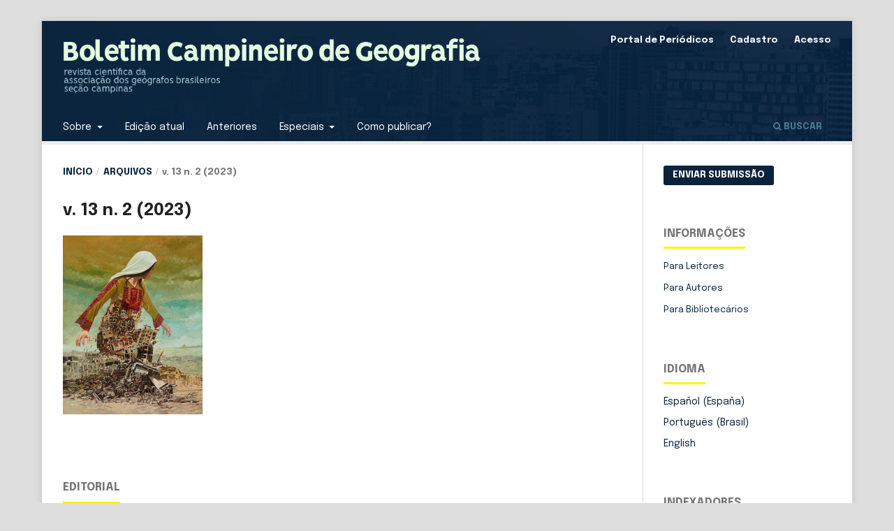

--- FILE ---
content_type: text/html; charset=utf-8
request_url: https://publicacoes.agb.org.br/boletim-campineiro/issue/view/214
body_size: 30329
content:
<!DOCTYPE html>
<html lang="pt-BR" xml:lang="pt-BR">
<head>
	<meta charset="utf-8">
	<meta name="viewport" content="width=device-width, initial-scale=1.0">
	<title>
		v. 13 n. 2 (2023)
							| Boletim Campineiro de Geografia
			</title>

	
<link rel="icon" href="https://publicacoes.agb.org.br/public/journals/4/favicon_pt_BR.png" />
<meta name="generator" content="Open Journal Systems 3.3.0.13" />
<link rel="alternate" type="application/atom+xml" href="https://publicacoes.agb.org.br/boletim-campineiro/gateway/plugin/WebFeedGatewayPlugin/atom">
<link rel="alternate" type="application/rdf+xml" href="https://publicacoes.agb.org.br/boletim-campineiro/gateway/plugin/WebFeedGatewayPlugin/rss">
<link rel="alternate" type="application/rss+xml" href="https://publicacoes.agb.org.br/boletim-campineiro/gateway/plugin/WebFeedGatewayPlugin/rss2">
<link rel="preconnect" href="https://fonts.googleapis.com">
<link rel="preconnect" href="https://fonts.gstatic.com" crossorigin>
<link href="https://fonts.googleapis.com/css2?family=Epilogue:ital,wght@0,200;0,300;0,400;0,500;0,600;0,700;0,800;0,900;1,200;1,300;1,400;1,500;1,600;1,700;1,800;1,900&display=swap" rel="stylesheet">
	<link rel="stylesheet" href="https://publicacoes.agb.org.br/boletim-campineiro/$$$call$$$/page/page/css?name=stylesheet" type="text/css" /><link rel="stylesheet" href="https://publicacoes.agb.org.br/lib/pkp/styles/fontawesome/fontawesome.css?v=3.3.0.13" type="text/css" /><link rel="stylesheet" href="https://publicacoes.agb.org.br/public/journals/4/styleSheet.css?d=2022-11-28+22%3A38%3A36" type="text/css" /><link rel="stylesheet" href="https://publicacoes.agb.org.br/public/site/styleSheet.css?v=3.3.0.13" type="text/css" />
</head>
<body class="pkp_page_issue pkp_op_view has_site_logo" dir="ltr">

	<div class="pkp_structure_page">

				<header class="pkp_structure_head" id="headerNavigationContainer" role="banner">
						
 <nav class="cmp_skip_to_content" aria-label="Ir para os links de conteúdo">
	<a href="#pkp_content_main">Ir para o conteúdo principal</a>
	<a href="#siteNav">Ir para o menu de navegação principal</a>
		<a href="#pkp_content_footer">Ir para o rodapé</a>
</nav>

			<div class="pkp_head_wrapper">

				<div class="pkp_site_name_wrapper">
					<button class="pkp_site_nav_toggle">
						<span>Open Menu</span>
					</button>
										<div class="pkp_site_name">
																<a href="						https://publicacoes.agb.org.br/boletim-campineiro/index
					" class="is_img">
							<img src="https://publicacoes.agb.org.br/public/journals/4/pageHeaderLogoImage_pt_BR.png" width="852" height="112"  />
						</a>
										</div>
				</div>

				
				<nav class="pkp_site_nav_menu" aria-label="Navegação no Site">
					<a id="siteNav"></a>
					<div class="pkp_navigation_primary_row">
						<div class="pkp_navigation_primary_wrapper">
																				<ul id="navigationPrimary" class="pkp_navigation_primary pkp_nav_list">
															<li class="">
				<a href="https://publicacoes.agb.org.br/boletim-campineiro/about">
					Sobre
				</a>
									<ul>
																					<li class="">
									<a href="https://publicacoes.agb.org.br/boletim-campineiro/about">
										A Revista
									</a>
								</li>
																												<li class="">
									<a href="https://publicacoes.agb.org.br/boletim-campineiro/about/editorialTeam">
										Equipe Editorial
									</a>
								</li>
																												<li class="">
									<a href="https://publicacoes.agb.org.br/boletim-campineiro/estatisticas">
										Estatísticas da Revista
									</a>
								</li>
																												<li class="">
									<a href="https://publicacoes.agb.org.br/boletim-campineiro/politicas-revista">
										Políticas da Revista
									</a>
								</li>
																												<li class="">
									<a href="https://publicacoes.agb.org.br/boletim-campineiro/etica">
										Código de Ética e Melhores Práticas
									</a>
								</li>
																		</ul>
							</li>
								<li class="">
				<a href="https://publicacoes.agb.org.br/boletim-campineiro/issue/current">
					Edição atual
				</a>
							</li>
								<li class="">
				<a href="https://publicacoes.agb.org.br/boletim-campineiro/issue/archive">
					Anteriores
				</a>
							</li>
								<li class="">
				<a href="https://publicacoes.agb.org.br/boletim-campineiro/especiais">
					Especiais
				</a>
									<ul>
																					<li class="">
									<a href="https://publicacoes.agb.org.br/boletim-campineiro/traducoes">
										Traduções
									</a>
								</li>
																												<li class="">
									<a href="https://publicacoes.agb.org.br/boletim-campineiro/entrevistas">
										Entrevistas
									</a>
								</li>
																												<li class="">
									<a href="https://publicacoes.agb.org.br/boletim-campineiro/rmc">
										Região de Campinas
									</a>
								</li>
																		</ul>
							</li>
								<li class="">
				<a href="https://publicacoes.agb.org.br/boletim-campineiro/about/submissions">
					Como publicar?
				</a>
							</li>
			</ul>

				

																						<div class="pkp_navigation_search_wrapper">
									<a href="https://publicacoes.agb.org.br/boletim-campineiro/search" class="pkp_search pkp_search_desktop">
										<span class="fa fa-search" aria-hidden="true"></span>
										Buscar
									</a>
								</div>
													</div>
					</div>
					<div class="pkp_navigation_user_wrapper" id="navigationUserWrapper">
							<ul id="navigationUser" class="pkp_navigation_user pkp_nav_list">
								<li class="profile">
				<a href="https://publicacoes.agb.org.br">
					Portal de Periódicos
				</a>
							</li>
								<li class="profile">
				<a href="https://publicacoes.agb.org.br/boletim-campineiro/user/register">
					Cadastro
				</a>
							</li>
								<li class="profile">
				<a href="https://publicacoes.agb.org.br/boletim-campineiro/login">
					Acesso
				</a>
							</li>
										</ul>

					</div>
				</nav>
			</div><!-- .pkp_head_wrapper -->
		</header><!-- .pkp_structure_head -->

						<div class="pkp_structure_content has_sidebar">
			<div class="pkp_structure_main" role="main">
				<a id="pkp_content_main"></a>

<div class="page page_issue">

				<nav class="cmp_breadcrumbs" role="navigation" aria-label="Você está aqui:">
	<ol>
		<li>
			<a href="https://publicacoes.agb.org.br/boletim-campineiro/index">
				Início
			</a>
			<span class="separator">/</span>
		</li>
		<li>
			<a href="https://publicacoes.agb.org.br/boletim-campineiro/issue/archive">
				Arquivos
			</a>
			<span class="separator">/</span>
		</li>
		<li class="current" aria-current="page">
			<span aria-current="page">
									v. 13 n. 2 (2023)
							</span>
		</li>
	</ol>
</nav>
		<h1>
			v. 13 n. 2 (2023)
		</h1>
			<div class="obj_issue_toc">

		
		<div class="heading">

									<a class="cover" href="https://publicacoes.agb.org.br/boletim-campineiro/issue/view/214">
								<img src="https://publicacoes.agb.org.br/public/journals/4/cover_issue_214_pt_BR.jpg" alt="Imad Abu Shtayyah, Palestine (1965) We shall return, 2014 Medium: Oil on canvas 182 x 142 cm">
			</a>
		
				
												
							<div class="published">
				<span class="label">
					Publicado:
				</span>
				<span class="value">
					07/02/2024
				</span>
			</div>
			</div>

		
		<div class="sections">
			<div class="section">
									<h2>
					Editorial
				</h2>
						<ul class="cmp_article_list articles">
									<li>
						

<div class="obj_article_summary">
	
	<h3 class="title">
		<a id="article-3279" href="https://publicacoes.agb.org.br/boletim-campineiro/article/view/3279">
			Expediente
							<span class="subtitle">
					v. 13, n. 2, 2023
				</span>
					</a>
	</h3>

				<div class="meta">
		
							<div class="pages">
				191-192
			</div>
		
		
	</div>
	
			<ul class="galleys_links">
																									<li>
																										
	
							

<a class="obj_galley_link pdf" href="https://publicacoes.agb.org.br/boletim-campineiro/article/view/3279/2324" aria-labelledby=article-3279>

		
	PDF

	</a>
				</li>
					</ul>
	
	
</div>
					</li>
									<li>
						

<div class="obj_article_summary">
	
	<h3 class="title">
		<a id="article-3278" href="https://publicacoes.agb.org.br/boletim-campineiro/article/view/3278">
			Editorial
							<span class="subtitle">
					v. 13, n. 2, 2023
				</span>
					</a>
	</h3>

				<div class="meta">
		
							<div class="pages">
				193-195
			</div>
		
		
	</div>
	
			<ul class="galleys_links">
																									<li>
																										
	
							

<a class="obj_galley_link pdf" href="https://publicacoes.agb.org.br/boletim-campineiro/article/view/3278/2323" aria-labelledby=article-3278>

		
	PDF

	</a>
				</li>
					</ul>
	
	
</div>
					</li>
							</ul>
				</div>
			<div class="section">
									<h2>
					Artigos
				</h2>
						<ul class="cmp_article_list articles">
									<li>
						
	
<div class="obj_article_summary">
	
	<h3 class="title">
		<a id="article-3241" href="https://publicacoes.agb.org.br/boletim-campineiro/article/view/3241">
			Psicosfera e técnica digital
					</a>
	</h3>

				<div class="meta">
				<div class="authors">
			Igor Venceslau
		</div>
		
							<div class="pages">
				197-214
			</div>
		
		
	</div>
	
			<ul class="galleys_links">
																									<li>
																										
	
							

<a class="obj_galley_link pdf" href="https://publicacoes.agb.org.br/boletim-campineiro/article/view/3241/2311" aria-labelledby=article-3241>

		
	PDF

	</a>
				</li>
					</ul>
	
	
</div>
					</li>
									<li>
						
	
<div class="obj_article_summary">
	
	<h3 class="title">
		<a id="article-3002" href="https://publicacoes.agb.org.br/boletim-campineiro/article/view/3002">
			O protagonismo da perspectiva do espaço relacional no desenvolvimento de uma Geografia Feminista
					</a>
	</h3>

				<div class="meta">
				<div class="authors">
			Maria Julia Buck Rossetto
		</div>
		
							<div class="pages">
				215-229
			</div>
		
		
	</div>
	
			<ul class="galleys_links">
																									<li>
																										
	
							

<a class="obj_galley_link pdf" href="https://publicacoes.agb.org.br/boletim-campineiro/article/view/3002/2312" aria-labelledby=article-3002>

		
	PDF

	</a>
				</li>
					</ul>
	
	
</div>
					</li>
									<li>
						
	
<div class="obj_article_summary">
	
	<h3 class="title">
		<a id="article-2980" href="https://publicacoes.agb.org.br/boletim-campineiro/article/view/2980">
			A Geografia Profético-Mítica
							<span class="subtitle">
					a dramaticidade da geograficidade (neo)pentecostal
				</span>
					</a>
	</h3>

				<div class="meta">
				<div class="authors">
			Caê Garcia Carvalho
		</div>
		
							<div class="pages">
				231-251
			</div>
		
		
	</div>
	
			<ul class="galleys_links">
																									<li>
																										
	
							

<a class="obj_galley_link pdf" href="https://publicacoes.agb.org.br/boletim-campineiro/article/view/2980/2313" aria-labelledby=article-2980>

		
	PDF

	</a>
				</li>
					</ul>
	
	
</div>
					</li>
									<li>
						
	
<div class="obj_article_summary">
	
	<h3 class="title">
		<a id="article-3032" href="https://publicacoes.agb.org.br/boletim-campineiro/article/view/3032">
			Cartografando a indústria na Região Metropolitana de Campinas
							<span class="subtitle">
					expansão e retrocesso
				</span>
					</a>
	</h3>

				<div class="meta">
				<div class="authors">
			Lucas Pinto Seixas, Lindon Fonseca Matias
		</div>
		
							<div class="pages">
				253-269
			</div>
		
		
	</div>
	
			<ul class="galleys_links">
																									<li>
																										
	
							

<a class="obj_galley_link pdf" href="https://publicacoes.agb.org.br/boletim-campineiro/article/view/3032/2314" aria-labelledby=article-3032>

		
	PDF

	</a>
				</li>
					</ul>
	
	
</div>
					</li>
									<li>
						
	
<div class="obj_article_summary">
	
	<h3 class="title">
		<a id="article-3062" href="https://publicacoes.agb.org.br/boletim-campineiro/article/view/3062">
			Geografia e cinema na representação do nordeste brasileiro
							<span class="subtitle">
					uma análise da trilogia de Kleber Mendonça Filho
				</span>
					</a>
	</h3>

				<div class="meta">
				<div class="authors">
			Júlia Xavier de Souza Magalhães, Juscelino Eudâmidas Bezerra
		</div>
		
							<div class="pages">
				271-287
			</div>
		
		
	</div>
	
			<ul class="galleys_links">
																									<li>
																										
	
							

<a class="obj_galley_link pdf" href="https://publicacoes.agb.org.br/boletim-campineiro/article/view/3062/2356" aria-labelledby=article-3062>

		
	PDF

	</a>
				</li>
					</ul>
	
	
</div>
					</li>
									<li>
						
	
<div class="obj_article_summary">
	
	<h3 class="title">
		<a id="article-3022" href="https://publicacoes.agb.org.br/boletim-campineiro/article/view/3022">
			Um olhar fronteiriço
							<span class="subtitle">
					paraguaios e bolivianos nas escolas de Mato Grosso do Sul
				</span>
					</a>
	</h3>

				<div class="meta">
				<div class="authors">
			Ana Beatriz de Sá Neves, Cláudia Heloiza Conte
		</div>
		
							<div class="pages">
				289-309
			</div>
		
		
	</div>
	
			<ul class="galleys_links">
																									<li>
																										
	
							

<a class="obj_galley_link pdf" href="https://publicacoes.agb.org.br/boletim-campineiro/article/view/3022/2316" aria-labelledby=article-3022>

		
	PDF

	</a>
				</li>
					</ul>
	
	
</div>
					</li>
									<li>
						
	
<div class="obj_article_summary">
	
	<h3 class="title">
		<a id="article-3016" href="https://publicacoes.agb.org.br/boletim-campineiro/article/view/3016">
			Aproximações entre periferização, economia urbana e relações raciais no território da Zona Leste de São Paulo
					</a>
	</h3>

				<div class="meta">
				<div class="authors">
			Luiz Felipe dos Anjos
		</div>
		
							<div class="pages">
				311-328
			</div>
		
		
	</div>
	
			<ul class="galleys_links">
																									<li>
																										
	
							

<a class="obj_galley_link pdf" href="https://publicacoes.agb.org.br/boletim-campineiro/article/view/3016/2317" aria-labelledby=article-3016>

		
	PDF

	</a>
				</li>
					</ul>
	
	
</div>
					</li>
							</ul>
				</div>
			<div class="section">
									<h2>
					Dossiê &quot;Território e neoliberalismo nas formações socioespaciais periféricas&quot;
				</h2>
						<ul class="cmp_article_list articles">
									<li>
						
	
<div class="obj_article_summary">
	
	<h3 class="title">
		<a id="article-3281" href="https://publicacoes.agb.org.br/boletim-campineiro/article/view/3281">
			Apresentação do Dossiê
							<span class="subtitle">
					“Território e neoliberalismo nas formações socioespaciais periféricas”
				</span>
					</a>
	</h3>

				<div class="meta">
				<div class="authors">
			Silvana Cristina da Silva, Tatiana Tramontani Ramos, Glauco Bruce Rodrigues
		</div>
		
							<div class="pages">
				331-334
			</div>
		
		
	</div>
	
			<ul class="galleys_links">
																									<li>
																										
	
							

<a class="obj_galley_link pdf" href="https://publicacoes.agb.org.br/boletim-campineiro/article/view/3281/2318" aria-labelledby=article-3281>

		
	PDF

	</a>
				</li>
					</ul>
	
	
</div>
					</li>
									<li>
						
	
<div class="obj_article_summary">
	
	<h3 class="title">
		<a id="article-3282" href="https://publicacoes.agb.org.br/boletim-campineiro/article/view/3282">
			A agricultura digitalizada e as disparidades do campo brasileiro
					</a>
	</h3>

				<div class="meta">
				<div class="authors">
			Mait Bertollo
		</div>
		
							<div class="pages">
				335-346
			</div>
		
		
	</div>
	
			<ul class="galleys_links">
																									<li>
																										
	
							

<a class="obj_galley_link pdf" href="https://publicacoes.agb.org.br/boletim-campineiro/article/view/3282/2319" aria-labelledby=article-3282>

		
	PDF

	</a>
				</li>
					</ul>
	
	
</div>
					</li>
									<li>
						
	
<div class="obj_article_summary">
	
	<h3 class="title">
		<a id="article-3283" href="https://publicacoes.agb.org.br/boletim-campineiro/article/view/3283">
			Trajetória e formação de agenda de pesquisa sobre neoliberalismo
							<span class="subtitle">
					rede interdisciplinar de pesquisadores na USP
				</span>
					</a>
	</h3>

				<div class="meta">
				<div class="authors">
			Márcia Pereira Cunha, Nilton Ken Ota
		</div>
		
							<div class="pages">
				347-367
			</div>
		
		
	</div>
	
			<ul class="galleys_links">
																									<li>
																										
	
							

<a class="obj_galley_link pdf" href="https://publicacoes.agb.org.br/boletim-campineiro/article/view/3283/2321" aria-labelledby=article-3283>

		
	PDF

	</a>
				</li>
					</ul>
	
	
</div>
					</li>
									<li>
						
	
<div class="obj_article_summary">
	
	<h3 class="title">
		<a id="article-3284" href="https://publicacoes.agb.org.br/boletim-campineiro/article/view/3284">
			Espaço urbano, neoliberalismo e igrejas evangélicas
							<span class="subtitle">
					um debate necessário
				</span>
					</a>
	</h3>

				<div class="meta">
				<div class="authors">
			Silvana Cristina da Silva
		</div>
		
							<div class="pages">
				369-388
			</div>
		
		
	</div>
	
			<ul class="galleys_links">
																									<li>
																										
	
							

<a class="obj_galley_link pdf" href="https://publicacoes.agb.org.br/boletim-campineiro/article/view/3284/2320" aria-labelledby=article-3284>

		
	PDF

	</a>
				</li>
					</ul>
	
	
</div>
					</li>
									<li>
						
	
<div class="obj_article_summary">
	
	<h3 class="title">
		<a id="article-3285" href="https://publicacoes.agb.org.br/boletim-campineiro/article/view/3285">
			A Geografia do Endividamento
							<span class="subtitle">
					uma ritmanálise da precarização e da violência
				</span>
					</a>
	</h3>

				<div class="meta">
				<div class="authors">
			Flavia Elaine da Silva Martins
		</div>
		
							<div class="pages">
				389-407
			</div>
		
		
	</div>
	
			<ul class="galleys_links">
																									<li>
																										
	
							

<a class="obj_galley_link pdf" href="https://publicacoes.agb.org.br/boletim-campineiro/article/view/3285/2322" aria-labelledby=article-3285>

		
	PDF

	</a>
				</li>
					</ul>
	
	
</div>
					</li>
									<li>
						
	
<div class="obj_article_summary">
	
	<h3 class="title">
		<a id="article-3287" href="https://publicacoes.agb.org.br/boletim-campineiro/article/view/3287">
			O Ornitorrinco 20 anos depois
							<span class="subtitle">
					o que passou?
				</span>
					</a>
	</h3>

				<div class="meta">
				<div class="authors">
			Glauco Bruce Rodrigues, Tatiana Tramontani Ramos
		</div>
		
							<div class="pages">
				409-433
			</div>
		
		
	</div>
	
			<ul class="galleys_links">
																									<li>
																										
	
							

<a class="obj_galley_link pdf" href="https://publicacoes.agb.org.br/boletim-campineiro/article/view/3287/2327" aria-labelledby=article-3287>

		
	PDF

	</a>
				</li>
					</ul>
	
	
</div>
					</li>
									<li>
						
	
<div class="obj_article_summary">
	
	<h3 class="title">
		<a id="article-3288" href="https://publicacoes.agb.org.br/boletim-campineiro/article/view/3288">
			O avanço do neoliberalismo no cerrado brasileiro diante dos conflitos socioambientais
					</a>
	</h3>

				<div class="meta">
				<div class="authors">
			Débora Assumpção e Lima, Mariana Leal Conceição Nóbrega, Vicente Eudes Lemos Alves
		</div>
		
							<div class="pages">
				435-452
			</div>
		
		
	</div>
	
			<ul class="galleys_links">
																									<li>
																										
	
							

<a class="obj_galley_link pdf" href="https://publicacoes.agb.org.br/boletim-campineiro/article/view/3288/2328" aria-labelledby=article-3288>

		
	PDF

	</a>
				</li>
					</ul>
	
	
</div>
					</li>
									<li>
						
	
<div class="obj_article_summary">
	
	<h3 class="title">
		<a id="article-3286" href="https://publicacoes.agb.org.br/boletim-campineiro/article/view/3286">
			Soberania do Estado, constitucionalismo, democracia
					</a>
	</h3>

				<div class="meta">
				<div class="authors">
			Pierre Dardot
		</div>
		
							<div class="pages">
				453-466
			</div>
		
		
	</div>
	
			<ul class="galleys_links">
																									<li>
																										
	
							

<a class="obj_galley_link pdf" href="https://publicacoes.agb.org.br/boletim-campineiro/article/view/3286/2329" aria-labelledby=article-3286>

		
	PDF

	</a>
				</li>
					</ul>
	
	
</div>
					</li>
							</ul>
				</div>
			<div class="section">
									<h2>
					Entrevistas
				</h2>
						<ul class="cmp_article_list articles">
									<li>
						
	
<div class="obj_article_summary">
	
	<h3 class="title">
		<a id="article-3270" href="https://publicacoes.agb.org.br/boletim-campineiro/article/view/3270">
			Entrevista: Jorge Blanco 
					</a>
	</h3>

				<div class="meta">
				<div class="authors">
			Leandro Di Genova Barberio, Fabrício Gallo
		</div>
		
							<div class="pages">
				469-479
			</div>
		
		
	</div>
	
			<ul class="galleys_links">
																									<li>
																										
	
							

<a class="obj_galley_link pdf" href="https://publicacoes.agb.org.br/boletim-campineiro/article/view/3270/2326" aria-labelledby=article-3270>

		
	PDF

	</a>
				</li>
					</ul>
	
	
</div>
					</li>
							</ul>
				</div>
			<div class="section">
									<h2>
					Resenhas
				</h2>
						<ul class="cmp_article_list articles">
									<li>
						
	
<div class="obj_article_summary">
	
	<h3 class="title">
		<a id="article-3156" href="https://publicacoes.agb.org.br/boletim-campineiro/article/view/3156">
			A longa duração do genocídio
					</a>
	</h3>

				<div class="meta">
				<div class="authors">
			Gustavo Glodes Blum
		</div>
		
							<div class="pages">
				481-484
			</div>
		
		
	</div>
	
			<ul class="galleys_links">
																									<li>
																										
	
							

<a class="obj_galley_link pdf" href="https://publicacoes.agb.org.br/boletim-campineiro/article/view/3156/2325" aria-labelledby=article-3156>

		
	PDF

	</a>
				</li>
					</ul>
	
	
</div>
					</li>
							</ul>
				</div>
		</div><!-- .sections -->
</div>
	</div>

	</div><!-- pkp_structure_main -->

									<div class="pkp_structure_sidebar left" role="complementary" aria-label="Barra lateral">
				<div class="pkp_block block_make_submission">
	<h2 class="pkp_screen_reader">
		Enviar Submissão
	</h2>

	<div class="content">
		<a class="block_make_submission_link" href="https://publicacoes.agb.org.br/boletim-campineiro/about/submissions">
			Enviar Submissão
		</a>
	</div>
</div>
<div class="pkp_block block_information">
	<h2 class="title">Informações</h2>
	<div class="content">
		<ul>
							<li>
					<a href="https://publicacoes.agb.org.br/boletim-campineiro/information/readers">
						Para Leitores
					</a>
				</li>
										<li>
					<a href="https://publicacoes.agb.org.br/boletim-campineiro/information/authors">
						Para Autores
					</a>
				</li>
										<li>
					<a href="https://publicacoes.agb.org.br/boletim-campineiro/information/librarians">
						Para Bibliotecários
					</a>
				</li>
					</ul>
	</div>
</div>
<div class="pkp_block block_language">
	<h2 class="title">
		Idioma
	</h2>

	<div class="content">
		<ul>
							<li class="locale_es_ES" lang="es-ES">
					<a href="https://publicacoes.agb.org.br/boletim-campineiro/user/setLocale/es_ES?source=%2Fboletim-campineiro%2Fissue%2Fview%2F214">
						Español (España)
					</a>
				</li>
							<li class="locale_pt_BR current" lang="pt-BR">
					<a href="https://publicacoes.agb.org.br/boletim-campineiro/user/setLocale/pt_BR?source=%2Fboletim-campineiro%2Fissue%2Fview%2F214">
						Português (Brasil)
					</a>
				</li>
							<li class="locale_en_US" lang="en-US">
					<a href="https://publicacoes.agb.org.br/boletim-campineiro/user/setLocale/en_US?source=%2Fboletim-campineiro%2Fissue%2Fview%2F214">
						English
					</a>
				</li>
					</ul>
	</div>
</div><!-- .block_language -->
<div class="pkp_block block_custom" id="customblock-indexadores">
	<h2 class="title">Indexadores</h2>
	<div class="content">
		<div style="align-items: center; justify-content: center;">
<table style="margin: 15% auto; max-width: 300px;">
<tbody>
<tr>
<th valign="middle" width="50%"><a href="https://miguilim.ibict.br/handle/miguilim/5572" target="_blank" rel="noopener"><img src="https://publicacoes.agb.org.br/public/site/images/wagnerwn99/logo-miguilim-58bdd4c12e8904b23e61e566ea295b0c.png" alt="Miguilim" width="117" height="42"> &nbsp; </a></th>
<th valign="middle" width="50%"><a href="https://diadorim.ibict.br/vufind/Record/2-fab22ca3-754c-4446-931a-35cf408481d3?sid=756740" target="_blank" rel="noopener"><img src="https://publicacoes.agb.org.br/public/site/images/wagnerwn99/logo-diadorim.png" alt="Diadorim" width="117" height="45"></a></th>
</tr>
<tr>
<th><a href="https://search.crossref.org/search/works?q=Boletim+Campineiro+de+Geografia&amp;from_ui=yes" target="_blank" rel="noopener"><img src="https://publicacoes.agb.org.br/public/site/images/wagnerwn99/crossref-logo-4129aac64b-seeklogo.com-c14737d92a3bc3eb78649e362b0dfe6c.png" alt="" width="117" height="40"> &nbsp; </a></th>
<th><a href="https://www.base-search.net/Search/Results?type=all&amp;lookfor=Boletim+Campineiro+de+Geografia"><img src="https://publicacoes.agb.org.br/public/site/images/wagnerwn99/base-logo-kl.png" alt="" width="117" height="45"></a></th>
</tr>
<tr>
<th><a href="https://openalex.org/sources/s4306504580"><img src="https://publicacoes.agb.org.br/public/site/images/wagnerwn99/openalex-1.png" alt="OpenAlex" width="117" height="31"></a></th>
<th><a href="https://scholar.google.com/citations?user=rx0QERMAAAAJ&amp;hl=pt-BR&amp;"><img src="https://publicacoes.agb.org.br/public/site/images/wagnerwn99/google-scholar4372-68ff8760e13dca6779f7a4f150fef92e.jpg" alt="" width="117" height="88"></a></th>
</tr>
<tr>
<th>
<p><a href="https://livre.cnen.gov.br/ConsultaPorPalavras.asp"><img src="https://publicacoes.agb.org.br/public/site/images/wagnerwn99/logo-livre2.png" alt="Livre" width="117" height="62"></a></p>
</th>
<th><a href="https://ezb.ur.de/detail.phtml?jour_id=219736&amp;bibid=AAAAA"><img src="https://publicacoes.agb.org.br/public/site/images/wagnerwn99/csm-223-430-ezb-logo-neu-weiss-c9337dd678.png" alt="EZB" width="147" height="76"></a></th>
</tr>
<tr>
<th>
<p><a href="https://www.latindex.org/latindex/ficha/20429"><img src="https://publicacoes.agb.org.br/public/site/images/wagnerwn99/logo-latindex-c54ab5ff526cdab558ac55f272b8edda.png" alt="Latindex" width="129" height="47"></a></p>
</th>
<th><a href="https://miguilim.ibict.br/handle/miguilim/5572" target="_blank" rel="noopener"><img src="https://publicacoes.agb.org.br/public/site/images/wagnerwn99/logo-periodicos-simples2-9583c9a6d66048b3eaa66a1f680ffba0.jpg" alt="Capes" width="117" height="15"></a></th>
</tr>
<tr>
<th>
<p><a href="https://portal.issn.org/resource/ISSN/2236-3637"><img src="https://publicacoes.agb.org.br/public/site/images/wagnerwn99/issnportal-logotypesimple-gradiant.png" alt="" width="149" height="45"></a></p>
</th>
<th><a href="https://road.issn.org/"><img src="https://publicacoes.agb.org.br/public/site/images/wagnerwn99/road.png" alt="" width="116" height="49"></a></th>
</tr>
<tr>
<th><a href="https://latinrev.flacso.org.ar/revistas/boletim-campineiro-geografia"><img src="https://publicacoes.agb.org.br/public/site/images/wagnerwn99/latinrev-logotipo-2-vd.png" alt="" width="84" height="74"></a></th>
<th><a href="https://sfdora.org/"><img src="https://publicacoes.agb.org.br/public/site/images/wagnerwn99/dora.png" alt="" width="85" height="85"></a></th>
</tr>
</tbody>
</table>
<p>&nbsp;</p>
</div>
	</div>
</div>

			</div><!-- pkp_sidebar.left -->
			</div><!-- pkp_structure_content -->

<div class="pkp_structure_footer_wrapper" role="contentinfo">
	<a id="pkp_content_footer"></a>

	<div class="pkp_structure_footer">

					<div class="pkp_footer_content">
				<p><strong>Boletim Campineiro de Geografia</strong> é a revista científica da AGB-Campinas.</p>
<p><strong>ISSN</strong> 2236-3637 · Avaliação Qualis/CAPES 2017-2020: A3</p>
			</div>
		
		<div class="pkp_brand_footer" role="complementary">
			<a href="https://publicacoes.agb.org.br/boletim-campineiro/about/aboutThisPublishingSystem">
				<img alt="Mais informações sobre o sistema de publicação, a plataforma e o fluxo de publicação do OJS/PKP." src="https://publicacoes.agb.org.br/templates/images/ojs_brand.png">
			</a>
		</div>
	</div>
</div><!-- pkp_structure_footer_wrapper -->

</div><!-- pkp_structure_page -->

<script src="https://publicacoes.agb.org.br/lib/pkp/lib/vendor/components/jquery/jquery.min.js?v=3.3.0.13" type="text/javascript"></script><script src="https://publicacoes.agb.org.br/lib/pkp/lib/vendor/components/jqueryui/jquery-ui.min.js?v=3.3.0.13" type="text/javascript"></script><script src="https://publicacoes.agb.org.br/plugins/themes/default/js/lib/popper/popper.js?v=3.3.0.13" type="text/javascript"></script><script src="https://publicacoes.agb.org.br/plugins/themes/default/js/lib/bootstrap/util.js?v=3.3.0.13" type="text/javascript"></script><script src="https://publicacoes.agb.org.br/plugins/themes/default/js/lib/bootstrap/dropdown.js?v=3.3.0.13" type="text/javascript"></script><script src="https://publicacoes.agb.org.br/plugins/themes/default/js/main.js?v=3.3.0.13" type="text/javascript"></script><script type="text/javascript">
(function (w, d, s, l, i) { w[l] = w[l] || []; var f = d.getElementsByTagName(s)[0],
j = d.createElement(s), dl = l != 'dataLayer' ? '&l=' + l : ''; j.async = true; 
j.src = 'https://www.googletagmanager.com/gtag/js?id=' + i + dl; f.parentNode.insertBefore(j, f); 
function gtag(){dataLayer.push(arguments)}; gtag('js', new Date()); gtag('config', i); })
(window, document, 'script', 'dataLayer', 'UA-1359895-4');
</script>


</body>
</html>


--- FILE ---
content_type: text/css
request_url: https://publicacoes.agb.org.br/public/journals/4/styleSheet.css?d=2022-11-28+22%3A38%3A36
body_size: 1886
content:
* { font-family: 'Epilogue' !important; }

.fa:before {font-family: 'FontAwesome' !important; }

.pkp_structure_main h1, .pkp_structure_main h2, .pkp_structure_main h3, .pkp_block .title {
	font-family: 'Epilogue'; font-weight: bold;
}

.obj_issue_toc .galleys h2, .obj_issue_toc .section h2 { font-weight: bold; }

a { color: #0b253f; }
a:hover, a:focus { color: #369; }


.cmp_button_wire:hover, .cmp_button_wire:focus, .obj_galley_link:hover, .obj_galley_link:focus {
	background: #369;
}

.cmp_button_wire, .obj_galley_link {
	border-color: #369;
}

.obj_article_details .entry_details .published, .obj_issue_toc .published { display: none }

.cmp_breadcrumbs {
    text-transform: uppercase; font-weight: bold;
}
.cmp_notification {
	border-left-color: #0b253f; background: #ffed9e;
	
}

.paginaEntrevistas p a { font-size: 18px; }
.paginaEntrevistas p a img { float: left; width: 100px; margin-right: 20px; border: 1px solid #ddd; }
.paginaEntrevistas p { clear: both; padding: 20px 0; }

.pkp_structure_head { background-image: url('/public/site/images/conselhoeditorial/bg-topo-deg.png'); background-size: cover; border-bottom: 5px solid #eee;
 }
.pkp_site_name_wrapper { margin: 5px 0; background: transparent; }
.has_site_logo .pkp_site_name { max-width: 600px; } 

.pkp_page_rmc a { text-decoration: none; }
.pkp_page_index .current_issue h2, .obj_issue_toc>.galleys h2, .obj_issue_toc .section h2, .pkp_block .title { border-color: #fef106; }

@media(min-width: 992px) {
	.pkp_navigation_primary_wrapper ul#navigationPrimary li a { color: #fff; background: transparent !important; }
	.pkp_navigation_primary_wrapper ul#navigationPrimary li a:hover { color: #fef106 !important; }
	.pkp_navigation_primary_row, .pkp_site_nav_menu { background: transparent; }
	.pkp_navigation_primary_wrapper #navigationPrimary a { font-size: 14px; font-weight: 400; text-transform: none; }
}
